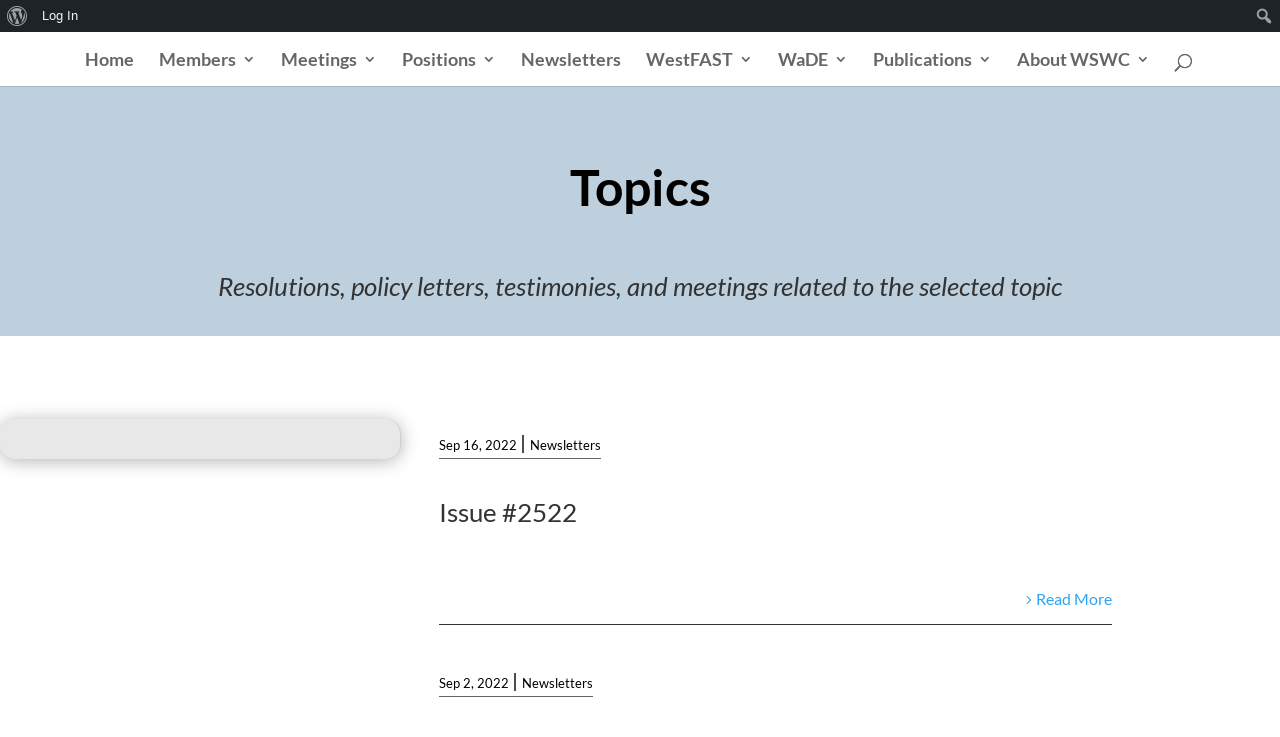

--- FILE ---
content_type: text/html; charset=UTF-8
request_url: https://westernstateswater.org/topics/western-governors/page/5/?el_dbe_page
body_size: 17702
content:
<!DOCTYPE html>
<html lang="en">
<head>
	<meta charset="UTF-8" />
<meta http-equiv="X-UA-Compatible" content="IE=edge">
	<link rel="pingback" href="https://westernstateswater.org/xmlrpc.php" />

	<script type="text/javascript">
		document.documentElement.className = 'js';
	</script>

	<title>Western Governors | Western States Water Council</title>
<link rel="preconnect" href="https://fonts.gstatic.com" crossorigin /><meta name='robots' content='max-image-preview:large' />
<script type="text/javascript">function rgmkInitGoogleMaps(){window.rgmkGoogleMapsCallback=true;try{jQuery(document).trigger("rgmkGoogleMapsLoad")}catch(err){}}</script><link href='https://fonts.gstatic.com' crossorigin rel='preconnect' />
<link rel="alternate" type="application/rss+xml" title="Western States Water Council &raquo; Feed" href="https://westernstateswater.org/feed/" />
<link rel="alternate" type="application/rss+xml" title="Western States Water Council &raquo; Comments Feed" href="https://westernstateswater.org/comments/feed/" />
<link rel="alternate" type="application/rss+xml" title="Western States Water Council &raquo; Western Governors Tag Feed" href="https://westernstateswater.org/topics/western-governors/feed/" />
<meta content="Divi v.4.27.5" name="generator"/><link rel='stylesheet' id='dashicons-css' href='https://westernstateswater.org/wp-includes/css/dashicons.min.css?ver=85fdcdb5c1417ba7f118c6546a030ea4' type='text/css' media='all' />
<link rel='stylesheet' id='admin-bar-css' href='https://westernstateswater.org/wp-includes/css/admin-bar.min.css?ver=85fdcdb5c1417ba7f118c6546a030ea4' type='text/css' media='all' />
<style id='admin-bar-inline-css' type='text/css'>

		@media screen { html { margin-top: 32px !important; } }
		@media screen and ( max-width: 782px ) { html { margin-top: 46px !important; } }
	
@media print { #wpadminbar { display:none; } }
/*# sourceURL=admin-bar-inline-css */
</style>
<link rel='stylesheet' id='mec-select2-style-css' href='https://westernstateswater.org/wp-content/plugins/modern-events-calendar/assets/packages/select2/select2.min.css?ver=7.28.0' type='text/css' media='all' />
<link rel='stylesheet' id='mec-font-icons-css' href='https://westernstateswater.org/wp-content/plugins/modern-events-calendar/assets/css/iconfonts.css?ver=7.28.0' type='text/css' media='all' />
<link rel='stylesheet' id='mec-frontend-style-css' href='https://westernstateswater.org/wp-content/plugins/modern-events-calendar/assets/css/frontend.min.css?ver=7.28.0' type='text/css' media='all' />
<link rel='stylesheet' id='mec-tooltip-style-css' href='https://westernstateswater.org/wp-content/plugins/modern-events-calendar/assets/packages/tooltip/tooltip.css?ver=7.28.0' type='text/css' media='all' />
<link rel='stylesheet' id='mec-tooltip-shadow-style-css' href='https://westernstateswater.org/wp-content/plugins/modern-events-calendar/assets/packages/tooltip/tooltipster-sideTip-shadow.min.css?ver=7.28.0' type='text/css' media='all' />
<link rel='stylesheet' id='featherlight-css' href='https://westernstateswater.org/wp-content/plugins/modern-events-calendar/assets/packages/featherlight/featherlight.css?ver=7.28.0' type='text/css' media='all' />
<link rel='stylesheet' id='mec-lity-style-css' href='https://westernstateswater.org/wp-content/plugins/modern-events-calendar/assets/packages/lity/lity.min.css?ver=7.28.0' type='text/css' media='all' />
<link rel='stylesheet' id='mec-general-calendar-style-css' href='https://westernstateswater.org/wp-content/plugins/modern-events-calendar/assets/css/mec-general-calendar.css?ver=7.28.0' type='text/css' media='all' />
<style id='wp-block-library-inline-css' type='text/css'>
:root{--wp-block-synced-color:#7a00df;--wp-block-synced-color--rgb:122,0,223;--wp-bound-block-color:var(--wp-block-synced-color);--wp-editor-canvas-background:#ddd;--wp-admin-theme-color:#007cba;--wp-admin-theme-color--rgb:0,124,186;--wp-admin-theme-color-darker-10:#006ba1;--wp-admin-theme-color-darker-10--rgb:0,107,160.5;--wp-admin-theme-color-darker-20:#005a87;--wp-admin-theme-color-darker-20--rgb:0,90,135;--wp-admin-border-width-focus:2px}@media (min-resolution:192dpi){:root{--wp-admin-border-width-focus:1.5px}}.wp-element-button{cursor:pointer}:root .has-very-light-gray-background-color{background-color:#eee}:root .has-very-dark-gray-background-color{background-color:#313131}:root .has-very-light-gray-color{color:#eee}:root .has-very-dark-gray-color{color:#313131}:root .has-vivid-green-cyan-to-vivid-cyan-blue-gradient-background{background:linear-gradient(135deg,#00d084,#0693e3)}:root .has-purple-crush-gradient-background{background:linear-gradient(135deg,#34e2e4,#4721fb 50%,#ab1dfe)}:root .has-hazy-dawn-gradient-background{background:linear-gradient(135deg,#faaca8,#dad0ec)}:root .has-subdued-olive-gradient-background{background:linear-gradient(135deg,#fafae1,#67a671)}:root .has-atomic-cream-gradient-background{background:linear-gradient(135deg,#fdd79a,#004a59)}:root .has-nightshade-gradient-background{background:linear-gradient(135deg,#330968,#31cdcf)}:root .has-midnight-gradient-background{background:linear-gradient(135deg,#020381,#2874fc)}:root{--wp--preset--font-size--normal:16px;--wp--preset--font-size--huge:42px}.has-regular-font-size{font-size:1em}.has-larger-font-size{font-size:2.625em}.has-normal-font-size{font-size:var(--wp--preset--font-size--normal)}.has-huge-font-size{font-size:var(--wp--preset--font-size--huge)}.has-text-align-center{text-align:center}.has-text-align-left{text-align:left}.has-text-align-right{text-align:right}.has-fit-text{white-space:nowrap!important}#end-resizable-editor-section{display:none}.aligncenter{clear:both}.items-justified-left{justify-content:flex-start}.items-justified-center{justify-content:center}.items-justified-right{justify-content:flex-end}.items-justified-space-between{justify-content:space-between}.screen-reader-text{border:0;clip-path:inset(50%);height:1px;margin:-1px;overflow:hidden;padding:0;position:absolute;width:1px;word-wrap:normal!important}.screen-reader-text:focus{background-color:#ddd;clip-path:none;color:#444;display:block;font-size:1em;height:auto;left:5px;line-height:normal;padding:15px 23px 14px;text-decoration:none;top:5px;width:auto;z-index:100000}html :where(.has-border-color){border-style:solid}html :where([style*=border-top-color]){border-top-style:solid}html :where([style*=border-right-color]){border-right-style:solid}html :where([style*=border-bottom-color]){border-bottom-style:solid}html :where([style*=border-left-color]){border-left-style:solid}html :where([style*=border-width]){border-style:solid}html :where([style*=border-top-width]){border-top-style:solid}html :where([style*=border-right-width]){border-right-style:solid}html :where([style*=border-bottom-width]){border-bottom-style:solid}html :where([style*=border-left-width]){border-left-style:solid}html :where(img[class*=wp-image-]){height:auto;max-width:100%}:where(figure){margin:0 0 1em}html :where(.is-position-sticky){--wp-admin--admin-bar--position-offset:var(--wp-admin--admin-bar--height,0px)}@media screen and (max-width:600px){html :where(.is-position-sticky){--wp-admin--admin-bar--position-offset:0px}}

/*# sourceURL=wp-block-library-inline-css */
</style><style id='global-styles-inline-css' type='text/css'>
:root{--wp--preset--aspect-ratio--square: 1;--wp--preset--aspect-ratio--4-3: 4/3;--wp--preset--aspect-ratio--3-4: 3/4;--wp--preset--aspect-ratio--3-2: 3/2;--wp--preset--aspect-ratio--2-3: 2/3;--wp--preset--aspect-ratio--16-9: 16/9;--wp--preset--aspect-ratio--9-16: 9/16;--wp--preset--color--black: #000000;--wp--preset--color--cyan-bluish-gray: #abb8c3;--wp--preset--color--white: #ffffff;--wp--preset--color--pale-pink: #f78da7;--wp--preset--color--vivid-red: #cf2e2e;--wp--preset--color--luminous-vivid-orange: #ff6900;--wp--preset--color--luminous-vivid-amber: #fcb900;--wp--preset--color--light-green-cyan: #7bdcb5;--wp--preset--color--vivid-green-cyan: #00d084;--wp--preset--color--pale-cyan-blue: #8ed1fc;--wp--preset--color--vivid-cyan-blue: #0693e3;--wp--preset--color--vivid-purple: #9b51e0;--wp--preset--gradient--vivid-cyan-blue-to-vivid-purple: linear-gradient(135deg,rgb(6,147,227) 0%,rgb(155,81,224) 100%);--wp--preset--gradient--light-green-cyan-to-vivid-green-cyan: linear-gradient(135deg,rgb(122,220,180) 0%,rgb(0,208,130) 100%);--wp--preset--gradient--luminous-vivid-amber-to-luminous-vivid-orange: linear-gradient(135deg,rgb(252,185,0) 0%,rgb(255,105,0) 100%);--wp--preset--gradient--luminous-vivid-orange-to-vivid-red: linear-gradient(135deg,rgb(255,105,0) 0%,rgb(207,46,46) 100%);--wp--preset--gradient--very-light-gray-to-cyan-bluish-gray: linear-gradient(135deg,rgb(238,238,238) 0%,rgb(169,184,195) 100%);--wp--preset--gradient--cool-to-warm-spectrum: linear-gradient(135deg,rgb(74,234,220) 0%,rgb(151,120,209) 20%,rgb(207,42,186) 40%,rgb(238,44,130) 60%,rgb(251,105,98) 80%,rgb(254,248,76) 100%);--wp--preset--gradient--blush-light-purple: linear-gradient(135deg,rgb(255,206,236) 0%,rgb(152,150,240) 100%);--wp--preset--gradient--blush-bordeaux: linear-gradient(135deg,rgb(254,205,165) 0%,rgb(254,45,45) 50%,rgb(107,0,62) 100%);--wp--preset--gradient--luminous-dusk: linear-gradient(135deg,rgb(255,203,112) 0%,rgb(199,81,192) 50%,rgb(65,88,208) 100%);--wp--preset--gradient--pale-ocean: linear-gradient(135deg,rgb(255,245,203) 0%,rgb(182,227,212) 50%,rgb(51,167,181) 100%);--wp--preset--gradient--electric-grass: linear-gradient(135deg,rgb(202,248,128) 0%,rgb(113,206,126) 100%);--wp--preset--gradient--midnight: linear-gradient(135deg,rgb(2,3,129) 0%,rgb(40,116,252) 100%);--wp--preset--font-size--small: 13px;--wp--preset--font-size--medium: 20px;--wp--preset--font-size--large: 36px;--wp--preset--font-size--x-large: 42px;--wp--preset--spacing--20: 0.44rem;--wp--preset--spacing--30: 0.67rem;--wp--preset--spacing--40: 1rem;--wp--preset--spacing--50: 1.5rem;--wp--preset--spacing--60: 2.25rem;--wp--preset--spacing--70: 3.38rem;--wp--preset--spacing--80: 5.06rem;--wp--preset--shadow--natural: 6px 6px 9px rgba(0, 0, 0, 0.2);--wp--preset--shadow--deep: 12px 12px 50px rgba(0, 0, 0, 0.4);--wp--preset--shadow--sharp: 6px 6px 0px rgba(0, 0, 0, 0.2);--wp--preset--shadow--outlined: 6px 6px 0px -3px rgb(255, 255, 255), 6px 6px rgb(0, 0, 0);--wp--preset--shadow--crisp: 6px 6px 0px rgb(0, 0, 0);}:root { --wp--style--global--content-size: 823px;--wp--style--global--wide-size: 1080px; }:where(body) { margin: 0; }.wp-site-blocks > .alignleft { float: left; margin-right: 2em; }.wp-site-blocks > .alignright { float: right; margin-left: 2em; }.wp-site-blocks > .aligncenter { justify-content: center; margin-left: auto; margin-right: auto; }:where(.is-layout-flex){gap: 0.5em;}:where(.is-layout-grid){gap: 0.5em;}.is-layout-flow > .alignleft{float: left;margin-inline-start: 0;margin-inline-end: 2em;}.is-layout-flow > .alignright{float: right;margin-inline-start: 2em;margin-inline-end: 0;}.is-layout-flow > .aligncenter{margin-left: auto !important;margin-right: auto !important;}.is-layout-constrained > .alignleft{float: left;margin-inline-start: 0;margin-inline-end: 2em;}.is-layout-constrained > .alignright{float: right;margin-inline-start: 2em;margin-inline-end: 0;}.is-layout-constrained > .aligncenter{margin-left: auto !important;margin-right: auto !important;}.is-layout-constrained > :where(:not(.alignleft):not(.alignright):not(.alignfull)){max-width: var(--wp--style--global--content-size);margin-left: auto !important;margin-right: auto !important;}.is-layout-constrained > .alignwide{max-width: var(--wp--style--global--wide-size);}body .is-layout-flex{display: flex;}.is-layout-flex{flex-wrap: wrap;align-items: center;}.is-layout-flex > :is(*, div){margin: 0;}body .is-layout-grid{display: grid;}.is-layout-grid > :is(*, div){margin: 0;}body{padding-top: 0px;padding-right: 0px;padding-bottom: 0px;padding-left: 0px;}:root :where(.wp-element-button, .wp-block-button__link){background-color: #32373c;border-width: 0;color: #fff;font-family: inherit;font-size: inherit;font-style: inherit;font-weight: inherit;letter-spacing: inherit;line-height: inherit;padding-top: calc(0.667em + 2px);padding-right: calc(1.333em + 2px);padding-bottom: calc(0.667em + 2px);padding-left: calc(1.333em + 2px);text-decoration: none;text-transform: inherit;}.has-black-color{color: var(--wp--preset--color--black) !important;}.has-cyan-bluish-gray-color{color: var(--wp--preset--color--cyan-bluish-gray) !important;}.has-white-color{color: var(--wp--preset--color--white) !important;}.has-pale-pink-color{color: var(--wp--preset--color--pale-pink) !important;}.has-vivid-red-color{color: var(--wp--preset--color--vivid-red) !important;}.has-luminous-vivid-orange-color{color: var(--wp--preset--color--luminous-vivid-orange) !important;}.has-luminous-vivid-amber-color{color: var(--wp--preset--color--luminous-vivid-amber) !important;}.has-light-green-cyan-color{color: var(--wp--preset--color--light-green-cyan) !important;}.has-vivid-green-cyan-color{color: var(--wp--preset--color--vivid-green-cyan) !important;}.has-pale-cyan-blue-color{color: var(--wp--preset--color--pale-cyan-blue) !important;}.has-vivid-cyan-blue-color{color: var(--wp--preset--color--vivid-cyan-blue) !important;}.has-vivid-purple-color{color: var(--wp--preset--color--vivid-purple) !important;}.has-black-background-color{background-color: var(--wp--preset--color--black) !important;}.has-cyan-bluish-gray-background-color{background-color: var(--wp--preset--color--cyan-bluish-gray) !important;}.has-white-background-color{background-color: var(--wp--preset--color--white) !important;}.has-pale-pink-background-color{background-color: var(--wp--preset--color--pale-pink) !important;}.has-vivid-red-background-color{background-color: var(--wp--preset--color--vivid-red) !important;}.has-luminous-vivid-orange-background-color{background-color: var(--wp--preset--color--luminous-vivid-orange) !important;}.has-luminous-vivid-amber-background-color{background-color: var(--wp--preset--color--luminous-vivid-amber) !important;}.has-light-green-cyan-background-color{background-color: var(--wp--preset--color--light-green-cyan) !important;}.has-vivid-green-cyan-background-color{background-color: var(--wp--preset--color--vivid-green-cyan) !important;}.has-pale-cyan-blue-background-color{background-color: var(--wp--preset--color--pale-cyan-blue) !important;}.has-vivid-cyan-blue-background-color{background-color: var(--wp--preset--color--vivid-cyan-blue) !important;}.has-vivid-purple-background-color{background-color: var(--wp--preset--color--vivid-purple) !important;}.has-black-border-color{border-color: var(--wp--preset--color--black) !important;}.has-cyan-bluish-gray-border-color{border-color: var(--wp--preset--color--cyan-bluish-gray) !important;}.has-white-border-color{border-color: var(--wp--preset--color--white) !important;}.has-pale-pink-border-color{border-color: var(--wp--preset--color--pale-pink) !important;}.has-vivid-red-border-color{border-color: var(--wp--preset--color--vivid-red) !important;}.has-luminous-vivid-orange-border-color{border-color: var(--wp--preset--color--luminous-vivid-orange) !important;}.has-luminous-vivid-amber-border-color{border-color: var(--wp--preset--color--luminous-vivid-amber) !important;}.has-light-green-cyan-border-color{border-color: var(--wp--preset--color--light-green-cyan) !important;}.has-vivid-green-cyan-border-color{border-color: var(--wp--preset--color--vivid-green-cyan) !important;}.has-pale-cyan-blue-border-color{border-color: var(--wp--preset--color--pale-cyan-blue) !important;}.has-vivid-cyan-blue-border-color{border-color: var(--wp--preset--color--vivid-cyan-blue) !important;}.has-vivid-purple-border-color{border-color: var(--wp--preset--color--vivid-purple) !important;}.has-vivid-cyan-blue-to-vivid-purple-gradient-background{background: var(--wp--preset--gradient--vivid-cyan-blue-to-vivid-purple) !important;}.has-light-green-cyan-to-vivid-green-cyan-gradient-background{background: var(--wp--preset--gradient--light-green-cyan-to-vivid-green-cyan) !important;}.has-luminous-vivid-amber-to-luminous-vivid-orange-gradient-background{background: var(--wp--preset--gradient--luminous-vivid-amber-to-luminous-vivid-orange) !important;}.has-luminous-vivid-orange-to-vivid-red-gradient-background{background: var(--wp--preset--gradient--luminous-vivid-orange-to-vivid-red) !important;}.has-very-light-gray-to-cyan-bluish-gray-gradient-background{background: var(--wp--preset--gradient--very-light-gray-to-cyan-bluish-gray) !important;}.has-cool-to-warm-spectrum-gradient-background{background: var(--wp--preset--gradient--cool-to-warm-spectrum) !important;}.has-blush-light-purple-gradient-background{background: var(--wp--preset--gradient--blush-light-purple) !important;}.has-blush-bordeaux-gradient-background{background: var(--wp--preset--gradient--blush-bordeaux) !important;}.has-luminous-dusk-gradient-background{background: var(--wp--preset--gradient--luminous-dusk) !important;}.has-pale-ocean-gradient-background{background: var(--wp--preset--gradient--pale-ocean) !important;}.has-electric-grass-gradient-background{background: var(--wp--preset--gradient--electric-grass) !important;}.has-midnight-gradient-background{background: var(--wp--preset--gradient--midnight) !important;}.has-small-font-size{font-size: var(--wp--preset--font-size--small) !important;}.has-medium-font-size{font-size: var(--wp--preset--font-size--medium) !important;}.has-large-font-size{font-size: var(--wp--preset--font-size--large) !important;}.has-x-large-font-size{font-size: var(--wp--preset--font-size--x-large) !important;}
/*# sourceURL=global-styles-inline-css */
</style>

<link rel='stylesheet' id='bbp-default-css' href='https://westernstateswater.org/wp-content/plugins/bbpress/templates/default/css/bbpress.min.css?ver=2.6.14' type='text/css' media='all' />
<link rel='stylesheet' id='gdmed-members-directory-css' href='https://westernstateswater.org/wp-content/plugins/gd-members-directory-for-bbpress/templates/default/css/members.min.css?ver=2.6.14' type='text/css' media='all' />
<link rel='stylesheet' id='bp-admin-bar-css' href='https://westernstateswater.org/wp-content/plugins/buddypress/bp-core/css/admin-bar.min.css?ver=14.4.0' type='text/css' media='all' />
<link rel='stylesheet' id='vfb-pro-css' href='https://westernstateswater.org/wp-content/plugins/vfb-pro/public/assets/css/vfb-style.min.css?ver=2019.05.10' type='text/css' media='all' />
<style id='vfb-pro-inline-css' type='text/css'>
#vfbp-form-16 {font-family: 'Helvetica Neue', Helvetica, Arial, sans-serif;font-size: 14px;}#vfbp-form-16.vfbp-form label {font-weight: bold;margin-bottom: 5px;color: #444;}#vfbp-form-16.vfbp-form .vfb-radio label,#vfbp-form-16.vfbp-form .vfb-checkbox label,#vfbp-form-16.vfbp-form label.vfb-address-label {font-weight: normal;}#vfbp-form-16.vfbp-form .vfb-radio label {margin:0;}#vfbp-form-16.vfbp-form .vfb-form-control {color: #555;background-color: #fff;border: 1px solid #ccc;border-radius: 4px;}#vfbp-form-16.vfbp-form .vfb-form-control:focus {border-color: #66afe9;}#vfbp-form-16.vfbp-form .vfb-form-control::-moz-placeholder {color: #777;}#vfbp-form-16.vfbp-form .vfb-form-control::-webkit-input-placeholder {color: #777;}#vfbp-form-16.vfbp-form .vfb-form-control:-ms-input-placeholder {color: #777;}#vfbp-form-16.vfbp-form .vfb-help-block {color: #777;margin: 5px 0px;padding: 0px 0px;}#vfbp-form-16.vfbp-form .vfb-has-error .vfb-help-block,#vfbp-form-16.vfbp-form .vfb-has-error .vfb-control-label,#vfbp-form-16.vfbp-form .vfb-help-block .parsley-required {color: #a94442;}#vfbp-form-16.vfbp-form .vfb-has-error .vfb-form-control {border-color: #a94442;}#vfbp-form-16.vfbp-form .vfb-has-success .vfb-help-block,#vfbp-form-16.vfbp-form .vfb-has-success .vfb-control-label {color: #3c763d;}#vfbp-form-16.vfbp-form .vfb-has-success .vfb-form-control {border-color: #3c763d;}#vfbp-form-16.vfbp-form .btn-primary {color: #fff;background-color: #337ab7;font-size: 24px;font-weight: 500;border: 2px solid #2e6da4;border-radius: 12px;}#vfbp-form-16.vfbp-form .btn-primary:hover {color: #fff;background-color: #286090;border-color: #204d74;}#vfbp-form-16.vfbp-form .vfb-well {background-color: #f5f5f5;border: 1px solid #e3e3e3;border-radius: 4px;margin: 20px 0px;padding: 19px 19px;}
/*# sourceURL=vfb-pro-inline-css */
</style>
<link rel='stylesheet' id='vfbp-display-entries-css' href='https://westernstateswater.org/wp-content/plugins/vfbp-display-entries/public/assets/css/vfb-display-entries.min.css?ver=2018.05.24' type='text/css' media='all' />
<link rel='stylesheet' id='taxopress-frontend-css-css' href='https://westernstateswater.org/wp-content/plugins/simple-tags/assets/frontend/css/frontend.css?ver=3.43.0' type='text/css' media='all' />
<link rel='stylesheet' id='divi-blog-extras-styles-css' href='https://westernstateswater.org/wp-content/plugins/divi-blog-extras/styles/style.min.css?ver=2.7.0' type='text/css' media='all' />
<link rel='stylesheet' id='mec-divi-single-builder-styles-css' href='https://westernstateswater.org/wp-content/plugins/mec-divi-single-builder/core/divi/styles/style.min.css?ver=1.0.0' type='text/css' media='all' />
<link rel='stylesheet' id='divi-styles-css' href='https://westernstateswater.org/wp-content/plugins/modern-events-calendar/app/addons/divi/styles/style.min.css?ver=1.0.0' type='text/css' media='all' />
<link rel='stylesheet' id='divi-style-css' href='https://westernstateswater.org/wp-content/themes/Divi/style-static.min.css?ver=4.27.5' type='text/css' media='all' />
<script type="text/javascript" src="https://westernstateswater.org/wp-includes/js/jquery/jquery.min.js?ver=3.7.1" id="jquery-core-js"></script>
<script type="text/javascript" src="https://westernstateswater.org/wp-includes/js/jquery/jquery-migrate.min.js?ver=3.4.1" id="jquery-migrate-js"></script>
<script type="text/javascript" src="https://westernstateswater.org/wp-content/plugins/simple-tags/assets/frontend/js/frontend.js?ver=3.43.0" id="taxopress-frontend-js-js"></script>
<link rel="https://api.w.org/" href="https://westernstateswater.org/wp-json/" /><link rel="alternate" title="JSON" type="application/json" href="https://westernstateswater.org/wp-json/wp/v2/tags/34" /><link rel="EditURI" type="application/rsd+xml" title="RSD" href="https://westernstateswater.org/xmlrpc.php?rsd" />


	<script type="text/javascript">var ajaxurl = 'https://westernstateswater.org/wp-admin/admin-ajax.php';</script>

		<script type="text/javascript">
				(function(c,l,a,r,i,t,y){
					c[a]=c[a]||function(){(c[a].q=c[a].q||[]).push(arguments)};t=l.createElement(r);t.async=1;
					t.src="https://www.clarity.ms/tag/"+i+"?ref=wordpress";y=l.getElementsByTagName(r)[0];y.parentNode.insertBefore(t,y);
				})(window, document, "clarity", "script", "i93wiyrt93");
		</script>
		<script type="text/javascript">
(function(url){
	if(/(?:Chrome\/26\.0\.1410\.63 Safari\/537\.31|WordfenceTestMonBot)/.test(navigator.userAgent)){ return; }
	var addEvent = function(evt, handler) {
		if (window.addEventListener) {
			document.addEventListener(evt, handler, false);
		} else if (window.attachEvent) {
			document.attachEvent('on' + evt, handler);
		}
	};
	var removeEvent = function(evt, handler) {
		if (window.removeEventListener) {
			document.removeEventListener(evt, handler, false);
		} else if (window.detachEvent) {
			document.detachEvent('on' + evt, handler);
		}
	};
	var evts = 'contextmenu dblclick drag dragend dragenter dragleave dragover dragstart drop keydown keypress keyup mousedown mousemove mouseout mouseover mouseup mousewheel scroll'.split(' ');
	var logHuman = function() {
		if (window.wfLogHumanRan) { return; }
		window.wfLogHumanRan = true;
		var wfscr = document.createElement('script');
		wfscr.type = 'text/javascript';
		wfscr.async = true;
		wfscr.src = url + '&r=' + Math.random();
		(document.getElementsByTagName('head')[0]||document.getElementsByTagName('body')[0]).appendChild(wfscr);
		for (var i = 0; i < evts.length; i++) {
			removeEvent(evts[i], logHuman);
		}
	};
	for (var i = 0; i < evts.length; i++) {
		addEvent(evts[i], logHuman);
	}
})('//westernstateswater.org/?wordfence_lh=1&hid=47719A0AFA82D6977096894D9014F1D5');
</script><meta name="viewport" content="width=device-width, initial-scale=1.0, maximum-scale=1.0, user-scalable=0" /><link rel="icon" href="https://westernstateswater.org/wp-content/uploads/2020/04/cropped-WSWC_LOGO_NoCopyright_NoText_Medium-32x32.png" sizes="32x32" />
<link rel="icon" href="https://westernstateswater.org/wp-content/uploads/2020/04/cropped-WSWC_LOGO_NoCopyright_NoText_Medium-192x192.png" sizes="192x192" />
<link rel="apple-touch-icon" href="https://westernstateswater.org/wp-content/uploads/2020/04/cropped-WSWC_LOGO_NoCopyright_NoText_Medium-180x180.png" />
<meta name="msapplication-TileImage" content="https://westernstateswater.org/wp-content/uploads/2020/04/cropped-WSWC_LOGO_NoCopyright_NoText_Medium-270x270.png" />
<style id="et-divi-customizer-global-cached-inline-styles">body,.et_pb_column_1_2 .et_quote_content blockquote cite,.et_pb_column_1_2 .et_link_content a.et_link_main_url,.et_pb_column_1_3 .et_quote_content blockquote cite,.et_pb_column_3_8 .et_quote_content blockquote cite,.et_pb_column_1_4 .et_quote_content blockquote cite,.et_pb_blog_grid .et_quote_content blockquote cite,.et_pb_column_1_3 .et_link_content a.et_link_main_url,.et_pb_column_3_8 .et_link_content a.et_link_main_url,.et_pb_column_1_4 .et_link_content a.et_link_main_url,.et_pb_blog_grid .et_link_content a.et_link_main_url,body .et_pb_bg_layout_light .et_pb_post p,body .et_pb_bg_layout_dark .et_pb_post p{font-size:16px}.et_pb_slide_content,.et_pb_best_value{font-size:18px}#main-header .nav li ul a{color:rgba(0,0,0,0.7)}#top-header,#top-header a,#et-secondary-nav li li a,#top-header .et-social-icon a:before{font-size:16px}#top-menu li a{font-size:18px}body.et_vertical_nav .container.et_search_form_container .et-search-form input{font-size:18px!important}.footer-widget,.footer-widget li,.footer-widget li a,#footer-info{font-size:14px}.footer-widget .et_pb_widget div,.footer-widget .et_pb_widget ul,.footer-widget .et_pb_widget ol,.footer-widget .et_pb_widget label{line-height:1.7em}#et-footer-nav .bottom-nav li.current-menu-item a{color:#2ea3f2}body .et_pb_bg_layout_light.et_pb_button:hover,body .et_pb_bg_layout_light .et_pb_button:hover,body .et_pb_button:hover{border-radius:0px}body.home-posts #left-area .et_pb_post .post-meta,body.archive #left-area .et_pb_post .post-meta,body.search #left-area .et_pb_post .post-meta,body.single #left-area .et_pb_post .post-meta{line-height:2.1em}body.home-posts #left-area .et_pb_post .post-meta,body.archive #left-area .et_pb_post .post-meta,body.search #left-area .et_pb_post .post-meta,body.single #left-area .et_pb_post .post-meta{letter-spacing:1px}@media only screen and (min-width:981px){.et_pb_section{padding:3% 0}.et_pb_fullwidth_section{padding:0}.et_header_style_left #et-top-navigation,.et_header_style_split #et-top-navigation{padding:20px 0 0 0}.et_header_style_left #et-top-navigation nav>ul>li>a,.et_header_style_split #et-top-navigation nav>ul>li>a{padding-bottom:20px}.et_header_style_split .centered-inline-logo-wrap{width:40px;margin:-40px 0}.et_header_style_split .centered-inline-logo-wrap #logo{max-height:40px}.et_pb_svg_logo.et_header_style_split .centered-inline-logo-wrap #logo{height:40px}.et_header_style_centered #top-menu>li>a{padding-bottom:7px}.et_header_style_slide #et-top-navigation,.et_header_style_fullscreen #et-top-navigation{padding:11px 0 11px 0!important}.et_header_style_centered #main-header .logo_container{height:40px}.et_header_style_centered.et_hide_primary_logo #main-header:not(.et-fixed-header) .logo_container,.et_header_style_centered.et_hide_fixed_logo #main-header.et-fixed-header .logo_container{height:7.2px}.et-fixed-header#main-header,.et-fixed-header#main-header .nav li ul,.et-fixed-header .et-search-form{background-color:#2c7ec1}.et-fixed-header #top-menu li a{font-size:16px}.et-fixed-header #top-menu a,.et-fixed-header #et_search_icon:before,.et-fixed-header #et_top_search .et-search-form input,.et-fixed-header .et_search_form_container input,.et-fixed-header .et_close_search_field:after,.et-fixed-header #et-top-navigation .et-cart-info{color:#ffffff!important}.et-fixed-header .et_search_form_container input::-moz-placeholder{color:#ffffff!important}.et-fixed-header .et_search_form_container input::-webkit-input-placeholder{color:#ffffff!important}.et-fixed-header .et_search_form_container input:-ms-input-placeholder{color:#ffffff!important}body.home-posts #left-area .et_pb_post .post-meta,body.archive #left-area .et_pb_post .post-meta,body.search #left-area .et_pb_post .post-meta,body.single #left-area .et_pb_post .post-meta{font-size:16px}}@media only screen and (min-width:1350px){.et_pb_row{padding:27px 0}.et_pb_section{padding:40px 0}.single.et_pb_pagebuilder_layout.et_full_width_page .et_post_meta_wrapper{padding-top:81px}.et_pb_fullwidth_section{padding:0}}	h1,h2,h3,h4,h5,h6{font-family:'Lato',Helvetica,Arial,Lucida,sans-serif}body,input,textarea,select{font-family:'Lato',Helvetica,Arial,Lucida,sans-serif}#main-header,#et-top-navigation{font-family:'Lato',Helvetica,Arial,Lucida,sans-serif}.et-waypoint:not(.et_pb_counters){opacity:1}.blog-entry.thumbnail-entry.blog-entry-comments{display:none}.list_spacing ul>li,.list_spacing ol>li{margin-top:20px}</style><style>:root,::before,::after{--mec-color-skin: #474747;--mec-color-skin-rgba-1: rgba(71,71,71,.25);--mec-color-skin-rgba-2: rgba(71,71,71,.5);--mec-color-skin-rgba-3: rgba(71,71,71,.75);--mec-color-skin-rgba-4: rgba(71,71,71,.11);--mec-primary-border-radius: ;--mec-secondary-border-radius: ;--mec-container-normal-width: 1196px;--mec-container-large-width: 1690px;--mec-title-color: #000000;--mec-title-color-hover: #1e73be;--mec-content-color: #1e73be;--mec-fes-main-color: #40d9f1;--mec-fes-main-color-rgba-1: rgba(64, 217, 241, 0.12);--mec-fes-main-color-rgba-2: rgba(64, 217, 241, 0.23);--mec-fes-main-color-rgba-3: rgba(64, 217, 241, 0.03);--mec-fes-main-color-rgba-4: rgba(64, 217, 241, 0.3);--mec-fes-main-color-rgba-5: rgb(64 217 241 / 7%);--mec-fes-main-color-rgba-6: rgba(64, 217, 241, 0.2);</style><link rel='stylesheet' id='mediaelement-css' href='https://westernstateswater.org/wp-includes/js/mediaelement/mediaelementplayer-legacy.min.css?ver=4.2.17' type='text/css' media='all' />
<link rel='stylesheet' id='wp-mediaelement-css' href='https://westernstateswater.org/wp-includes/js/mediaelement/wp-mediaelement.min.css?ver=85fdcdb5c1417ba7f118c6546a030ea4' type='text/css' media='all' />
</head>
<body class="bp-nouveau archive paged tag tag-western-governors tag-34 admin-bar no-customize-support wp-theme-Divi et-tb-has-template et-tb-has-body mec-theme-Divi et_bloom et_pb_button_helper_class et_fullwidth_nav et_fixed_nav et_show_nav et_hide_primary_logo et_hide_fixed_logo et_primary_nav_dropdown_animation_fade et_secondary_nav_dropdown_animation_fade et_header_style_split et_pb_footer_columns4 et_cover_background et_pb_gutter osx et_pb_gutters2 et_divi_theme et-db el-divi-blog-extras-archive-has-sidebar el-divi-blog-extras-archive-template">
		<div id="wpadminbar" class="nojq nojs">
						<div class="quicklinks" id="wp-toolbar" role="navigation" aria-label="Toolbar">
				<ul role='menu' id='wp-admin-bar-root-default' class="ab-top-menu"><li role='group' id='wp-admin-bar-wp-logo' class="menupop"><div class="ab-item ab-empty-item" tabindex="0" role="menuitem" aria-expanded="false"><span class="ab-icon" aria-hidden="true"></span><span class="screen-reader-text">About WordPress</span></div><div class="ab-sub-wrapper"><ul role='menu' id='wp-admin-bar-wp-logo-external' class="ab-sub-secondary ab-submenu"><li role='group' id='wp-admin-bar-wporg'><a class='ab-item' role="menuitem" href='https://wordpress.org/'>WordPress.org</a></li><li role='group' id='wp-admin-bar-documentation'><a class='ab-item' role="menuitem" href='https://wordpress.org/documentation/'>Documentation</a></li><li role='group' id='wp-admin-bar-learn'><a class='ab-item' role="menuitem" href='https://learn.wordpress.org/'>Learn WordPress</a></li><li role='group' id='wp-admin-bar-support-forums'><a class='ab-item' role="menuitem" href='https://wordpress.org/support/forums/'>Support</a></li><li role='group' id='wp-admin-bar-feedback'><a class='ab-item' role="menuitem" href='https://wordpress.org/support/forum/requests-and-feedback'>Feedback</a></li></ul></div></li><li role='group' id='wp-admin-bar-bp-login'><a class='ab-item' role="menuitem" href='https://westernstateswater.org/wp-login.php?redirect_to=https%3A%2F%2Fwesternstateswater.org%2Ftopics%2Fwestern-governors%2Fpage%2F5%2F%3Fel_dbe_page'>Log In</a></li></ul><ul role='menu' id='wp-admin-bar-top-secondary' class="ab-top-secondary ab-top-menu"><li role='group' id='wp-admin-bar-search' class="admin-bar-search"><div class="ab-item ab-empty-item" tabindex="-1" role="menuitem"><form action="https://westernstateswater.org/" method="get" id="adminbarsearch"><input class="adminbar-input" name="s" id="adminbar-search" type="text" value="" maxlength="150" /><label for="adminbar-search" class="screen-reader-text">Search</label><input type="submit" class="adminbar-button" value="Search" /></form></div></li></ul>			</div>
		</div>

		
<script type="text/javascript" id="bbp-swap-no-js-body-class">
	document.body.className = document.body.className.replace( 'bbp-no-js', 'bbp-js' );
</script>

	<div id="page-container">

	
	
			<header id="main-header" data-height-onload="40">
			<div class="container clearfix et_menu_container">
							<div class="logo_container">
					<span class="logo_helper"></span>
					<a href="https://westernstateswater.org/">
						<img src="https://westernstateswater.org/wp-content/uploads/2020/04/WSWC_LOGO_NoCopyright_NoText_Small-e1596231493483.png" width="500" height="598" alt="Western States Water Council" id="logo" data-height-percentage="54" />
					</a>
				</div>
							<div id="et-top-navigation" data-height="40" data-fixed-height="40">
											<nav id="top-menu-nav">
						<ul id="top-menu" class="nav"><li id="menu-item-5" class="menu-item menu-item-type-custom menu-item-object-custom menu-item-home menu-item-5"><a href="https://westernstateswater.org/">Home</a></li>
<li id="menu-item-16754" class="menu-item menu-item-type-post_type menu-item-object-page menu-item-has-children menu-item-16754"><a href="https://westernstateswater.org/members/">Members</a>
<ul class="sub-menu">
	<li id="menu-item-20839" class="menu-item menu-item-type-custom menu-item-object-custom menu-item-20839"><a href="https://westernstateswater.org/members/">Council Members</a></li>
	<li id="menu-item-16751" class="menu-item menu-item-type-post_type menu-item-object-page menu-item-16751"><a href="https://westernstateswater.org/state-agencies/">State Agencies</a></li>
	<li id="menu-item-28652" class="menu-item menu-item-type-post_type menu-item-object-page menu-item-28652"><a href="https://westernstateswater.org/wswc-forums-home-page/">Forums</a></li>
</ul>
</li>
<li id="menu-item-18502" class="menu-item menu-item-type-custom menu-item-object-custom menu-item-has-children menu-item-18502"><a href="https://westernstateswater.org/upcoming-meetings/">Meetings</a>
<ul class="sub-menu">
	<li id="menu-item-18668" class="menu-item menu-item-type-post_type menu-item-object-page menu-item-18668"><a href="https://westernstateswater.org/upcoming-meetings/">Upcoming Meetings</a></li>
	<li id="menu-item-18503" class="menu-item menu-item-type-custom menu-item-object-custom menu-item-18503"><a href="https://westernstateswater.org/past-meetings/">Past Meetings</a></li>
</ul>
</li>
<li id="menu-item-14511" class="menu-item menu-item-type-taxonomy menu-item-object-category menu-item-has-children menu-item-14511"><a href="https://westernstateswater.org/./resolutions/">Positions</a>
<ul class="sub-menu">
	<li id="menu-item-16748" class="menu-item menu-item-type-taxonomy menu-item-object-category menu-item-16748"><a href="https://westernstateswater.org/./resolutions/">Resolutions</a></li>
	<li id="menu-item-14505" class="menu-item menu-item-type-taxonomy menu-item-object-category menu-item-14505"><a href="https://westernstateswater.org/./policy-letters/">Policy Letters</a></li>
	<li id="menu-item-16468" class="menu-item menu-item-type-taxonomy menu-item-object-category menu-item-16468"><a href="https://westernstateswater.org/./testimony/">Testimony</a></li>
</ul>
</li>
<li id="menu-item-14506" class="menu-item menu-item-type-taxonomy menu-item-object-category menu-item-14506"><a href="https://westernstateswater.org/./newsletters/">Newsletters</a></li>
<li id="menu-item-17007" class="menu-item menu-item-type-post_type menu-item-object-page menu-item-has-children menu-item-17007"><a href="https://westernstateswater.org/westfast/">WestFAST</a>
<ul class="sub-menu">
	<li id="menu-item-18637" class="menu-item menu-item-type-post_type menu-item-object-page menu-item-18637"><a href="https://westernstateswater.org/westfast-members/">Members</a></li>
	<li id="menu-item-18639" class="menu-item menu-item-type-post_type menu-item-object-page menu-item-18639"><a href="https://westernstateswater.org/past-westfast-webinars/">Past Webinars</a></li>
	<li id="menu-item-18933" class="menu-item menu-item-type-post_type menu-item-object-page menu-item-18933"><a href="https://westernstateswater.org/upcoming-westfast-webinars/">Upcoming Webinars</a></li>
	<li id="menu-item-18640" class="menu-item menu-item-type-taxonomy menu-item-object-category menu-item-18640"><a href="https://westernstateswater.org/./westfast-newsletters/">Newsletters</a></li>
	<li id="menu-item-18641" class="menu-item menu-item-type-taxonomy menu-item-object-category menu-item-18641"><a href="https://westernstateswater.org/./westfast-activities/">Activities</a></li>
	<li id="menu-item-18642" class="menu-item menu-item-type-taxonomy menu-item-object-category menu-item-18642"><a href="https://westernstateswater.org/./westfast-reports/">Reports</a></li>
</ul>
</li>
<li id="menu-item-18610" class="menu-item menu-item-type-post_type menu-item-object-page menu-item-has-children menu-item-18610"><a href="https://westernstateswater.org/wade/">WaDE</a>
<ul class="sub-menu">
	<li id="menu-item-27367" class="menu-item menu-item-type-custom menu-item-object-custom menu-item-27367"><a href="https://westdaat.westernstateswater.org/">WestDAAT</a></li>
	<li id="menu-item-28054" class="menu-item menu-item-type-custom menu-item-object-custom menu-item-28054"><a href="https://westernstateswater.org/wade/westdaat-faq/">WestDAAT FAQ</a></li>
	<li id="menu-item-18931" class="menu-item menu-item-type-taxonomy menu-item-object-category menu-item-18931"><a href="https://westernstateswater.org/./wade-updates/">WaDE-Updates</a></li>
	<li id="menu-item-18929" class="menu-item menu-item-type-taxonomy menu-item-object-category menu-item-18929"><a href="https://westernstateswater.org/./wade-reports-and-papers/">WaDE Reports and Papers</a></li>
	<li id="menu-item-21821" class="menu-item menu-item-type-post_type menu-item-object-page menu-item-21821"><a href="https://westernstateswater.org/wids/">Water Information and Data Subcommittee (WIDS)</a></li>
	<li id="menu-item-21820" class="menu-item menu-item-type-post_type menu-item-object-page menu-item-21820"><a href="https://westernstateswater.org/wids/wids-members/">WIDS Members</a></li>
	<li id="menu-item-21209" class="menu-item menu-item-type-post_type menu-item-object-page menu-item-21209"><a href="https://westernstateswater.org/wims/">WIMS Meetings and Workshops</a></li>
</ul>
</li>
<li id="menu-item-14507" class="menu-item menu-item-type-taxonomy menu-item-object-category menu-item-has-children menu-item-14507"><a href="https://westernstateswater.org/./publications/">Publications</a>
<ul class="sub-menu">
	<li id="menu-item-19171" class="menu-item menu-item-type-taxonomy menu-item-object-category menu-item-19171"><a href="https://westernstateswater.org/./publications/annual-reports/">Annual Reports</a></li>
	<li id="menu-item-19172" class="menu-item menu-item-type-taxonomy menu-item-object-category menu-item-19172"><a href="https://westernstateswater.org/./publications/other-reports/">Other Reports</a></li>
	<li id="menu-item-19173" class="menu-item menu-item-type-taxonomy menu-item-object-category menu-item-19173"><a href="https://westernstateswater.org/./publications/peer-reviewed-articles/">Peer Reviewed Articles</a></li>
	<li id="menu-item-19174" class="menu-item menu-item-type-taxonomy menu-item-object-category menu-item-19174"><a href="https://westernstateswater.org/./publications/seminars-workshops/">Seminars and Workshops</a></li>
	<li id="menu-item-24593" class="menu-item menu-item-type-post_type menu-item-object-page menu-item-24593"><a href="https://westernstateswater.org/topical-resources/">Topical Resources</a></li>
</ul>
</li>
<li id="menu-item-15216" class="menu-item menu-item-type-post_type menu-item-object-page menu-item-has-children menu-item-15216"><a href="https://westernstateswater.org/about/">About WSWC</a>
<ul class="sub-menu">
	<li id="menu-item-15219" class="menu-item menu-item-type-post_type menu-item-object-page menu-item-15219"><a href="https://westernstateswater.org/staff/">Staff</a></li>
	<li id="menu-item-15221" class="menu-item menu-item-type-post_type menu-item-object-page menu-item-15221"><a href="https://westernstateswater.org/rules-of-organization/">Rules of Organization</a></li>
	<li id="menu-item-15222" class="menu-item menu-item-type-post_type menu-item-object-page menu-item-15222"><a href="https://westernstateswater.org/mission/">Mission</a></li>
	<li id="menu-item-15223" class="menu-item menu-item-type-post_type menu-item-object-page menu-item-15223"><a href="https://westernstateswater.org/wswc-workplan/">WSWC Workplan</a></li>
</ul>
</li>
</ul>						</nav>
					
					
					
											<div id="et_top_search">
							<span id="et_search_icon"></span>
						</div>
					
					<div id="et_mobile_nav_menu">
				<div class="mobile_nav closed">
					<span class="select_page">Select Page</span>
					<span class="mobile_menu_bar mobile_menu_bar_toggle"></span>
				</div>
			</div>				</div> <!-- #et-top-navigation -->
			</div> <!-- .container -->
						<div class="et_search_outer">
				<div class="container et_search_form_container">
					<form role="search" method="get" class="et-search-form" action="https://westernstateswater.org/">
					<input type="search" class="et-search-field" placeholder="Search &hellip;" value="" name="s" title="Search for:" />					</form>
					<span class="et_close_search_field"></span>
				</div>
			</div>
					</header> <!-- #main-header -->
			<div id="et-main-area">
	
    <div id="main-content">
    <div id="et-boc" class="et-boc">
			
		<div class="et-l et-l--body">
			<div class="et_builder_inner_content et_pb_gutters3">
		<div class="et_pb_section et_pb_section_0_tb_body et_pb_with_background et_section_regular" >
				
				
				
				
				
				
				<div class="et_pb_row et_pb_row_0_tb_body">
				<div class="et_pb_column et_pb_column_4_4 et_pb_column_0_tb_body  et_pb_css_mix_blend_mode_passthrough et-last-child">
				
				
				
				
				<div class="et_pb_module et_pb_text et_pb_text_0_tb_body  et_pb_text_align_left et_pb_bg_layout_light">
				
				
				
				
				<div class="et_pb_text_inner"><h1 style="text-align: center;"><strong>Topics</strong></h1></div>
			</div>
			</div>
				
				
				
				
			</div><div class="et_pb_row et_pb_row_1_tb_body">
				<div class="et_pb_column et_pb_column_4_4 et_pb_column_1_tb_body  et_pb_css_mix_blend_mode_passthrough et-last-child">
				
				
				
				
				<div class="et_pb_module et_pb_text et_pb_text_1_tb_body  et_pb_text_align_left et_pb_bg_layout_light">
				
				
				
				
				<div class="et_pb_text_inner"><h2 style="text-align: center;">Resolutions, policy letters, testimonies, and meetings related to the selected topic</h2></div>
			</div>
			</div>
				
				
				
				
			</div>
				
				
			</div><div class="et_pb_section et_pb_section_1_tb_body et_section_regular" >
				
				
				
				
				
				
				<div class="et_pb_row et_pb_row_2_tb_body">
				<div class="et_pb_column et_pb_column_1_3 et_pb_column_2_tb_body  et_pb_css_mix_blend_mode_passthrough">
				
				
				
				
				<div class="et_pb_module et_pb_sidebar_0_tb_body et_pb_widget_area clearfix et_pb_widget_area_left et_pb_bg_layout_light">
				
				
				
				
				
			</div><div class="et_pb_module et_pb_code et_pb_code_0_tb_body">
				
				
				
				
				
			</div><div class="et_pb_module et_pb_sidebar_1_tb_body et_pb_widget_area clearfix et_pb_widget_area_left et_pb_bg_layout_light">
				
				
				
				
				
			</div>
			</div><div class="et_pb_column et_pb_column_2_3 et_pb_column_3_tb_body  et_pb_css_mix_blend_mode_passthrough et-last-child">
				
				
				
				
				<div class="et_pb_with_border et_pb_module et_pb_blog_extras et_pb_blog_extras_0_tb_body">
				
				
				
				
				
				
				<div class="et_pb_module_inner">
					<div class="et_pb_posts et_pb_bg_layout_light" data-scroll-top-animation="ajax_load_more,numbered_pagination,filterable_categories">
                <div class="el-dbe-blog-extra full_width_background "><article id="post-23405" class="et_pb_post et_pb_post_extra et_pb_text_align_left et-waypoint et_pb_animation_off el_dbe_full_width_background et_pb_no_thumb post-23405 post type-post status-publish format-standard hentry category-newsletters tag-administration tag-cwa-401c tag-epa tag-flooding tag-groundwater-quality tag-infrastructure tag-instream-flows tag-nevada tag-new-mexico tag-noaa tag-texas tag-water-resources tag-western-governors tag-wildfires et-animated" ><div class="post-content"><p class="post-meta">  <span class="published">Sep 16, 2022</span> <span class="divider"> | </span> <span class="post-categories"><a href="https://westernstateswater.org/./newsletters/" target="_self" class="el_category_term el_term_newsletters" rel="category term tag">Newsletters</a></span>    </p><h2 class="entry-title"><a href="https://westernstateswater.org/newsletters/2022/issue-2522/" target="_self">Issue #2522</a></h2><p class="el-read-more-link"><a href="https://westernstateswater.org/newsletters/2022/issue-2522/" target="_self" class="more-link">Read More</a></p></div> <!-- post-content --></article> <!-- et_pb_post_extra --><article id="post-23340" class="et_pb_post et_pb_post_extra et_pb_text_align_left et-waypoint et_pb_animation_off el_dbe_full_width_background et_pb_no_thumb post-23340 post type-post status-publish format-standard hentry category-newsletters tag-administration tag-cercla tag-drought tag-epa tag-ferc tag-habs tag-kansas tag-lower-klamath-project tag-nevada tag-oregon tag-pfas tag-texas tag-water-quality tag-water-resources tag-western-governors tag-wildfires et-animated" ><div class="post-content"><p class="post-meta">  <span class="published">Sep 2, 2022</span> <span class="divider"> | </span> <span class="post-categories"><a href="https://westernstateswater.org/./newsletters/" target="_self" class="el_category_term el_term_newsletters" rel="category term tag">Newsletters</a></span>    </p><h2 class="entry-title"><a href="https://westernstateswater.org/newsletters/2022/issue-2520/" target="_self">Issue #2520</a></h2><p class="el-read-more-link"><a href="https://westernstateswater.org/newsletters/2022/issue-2520/" target="_self" class="more-link">Read More</a></p></div> <!-- post-content --></article> <!-- et_pb_post_extra --><article id="post-23246" class="et_pb_post et_pb_post_extra et_pb_text_align_left et-waypoint et_pb_animation_off el_dbe_full_width_background et_pb_no_thumb post-23246 post type-post status-publish format-standard hentry category-newsletters tag-administration tag-california tag-congress tag-cwa-401 tag-drought tag-energy tag-epa tag-house tag-water-quality tag-water-resources tag-western-governors tag-wildfires et-animated" ><div class="post-content"><p class="post-meta">  <span class="published">Aug 12, 2022</span> <span class="divider"> | </span> <span class="post-categories"><a href="https://westernstateswater.org/./newsletters/" target="_self" class="el_category_term el_term_newsletters" rel="category term tag">Newsletters</a></span>    </p><h2 class="entry-title"><a href="https://westernstateswater.org/newsletters/2022/issue-2517/" target="_self">Issue #2517</a></h2><p class="el-read-more-link"><a href="https://westernstateswater.org/newsletters/2022/issue-2517/" target="_self" class="more-link">Read More</a></p></div> <!-- post-content --></article> <!-- et_pb_post_extra --><article id="post-23095" class="et_pb_post et_pb_post_extra et_pb_text_align_left et-waypoint et_pb_animation_off el_dbe_full_width_background et_pb_no_thumb post-23095 post type-post status-publish format-standard hentry category-newsletters tag-administration tag-alaska tag-congress tag-corps tag-drought tag-people tag-western-governors tag-wrda et-animated" ><div class="post-content"><p class="post-meta">  <span class="published">Jul 29, 2022</span> <span class="divider"> | </span> <span class="post-categories"><a href="https://westernstateswater.org/./newsletters/" target="_self" class="el_category_term el_term_newsletters" rel="category term tag">Newsletters</a></span>    </p><h2 class="entry-title"><a href="https://westernstateswater.org/newsletters/2022/issue-2515/" target="_self">Issue #2515</a></h2><p class="el-read-more-link"><a href="https://westernstateswater.org/newsletters/2022/issue-2515/" target="_self" class="more-link">Read More</a></p></div> <!-- post-content --></article> <!-- et_pb_post_extra --><article id="post-23050" class="et_pb_post et_pb_post_extra et_pb_text_align_left et-waypoint et_pb_animation_off el_dbe_full_width_background et_pb_no_thumb post-23050 post type-post status-publish format-standard hentry category-newsletters tag-agriculture tag-arizona tag-colorado tag-drought tag-infrastructure tag-meetings tag-oregon tag-people tag-water-resources tag-western-governors et-animated" ><div class="post-content"><p class="post-meta">  <span class="published">Jul 15, 2022</span> <span class="divider"> | </span> <span class="post-categories"><a href="https://westernstateswater.org/./newsletters/" target="_self" class="el_category_term el_term_newsletters" rel="category term tag">Newsletters</a></span>    </p><h2 class="entry-title"><a href="https://westernstateswater.org/newsletters/2022/issue-2513/" target="_self">Issue #2513</a></h2><p class="el-read-more-link"><a href="https://westernstateswater.org/newsletters/2022/issue-2513/" target="_self" class="more-link">Read More</a></p></div> <!-- post-content --></article> <!-- et_pb_post_extra --><article id="post-23007" class="et_pb_post et_pb_post_extra et_pb_text_align_left et-waypoint et_pb_animation_off el_dbe_full_width_background et_pb_no_thumb post-23007 post type-post status-publish format-standard hentry category-newsletters tag-western-governors et-animated" ><div class="post-content"><p class="post-meta">  <span class="published">Jul 1, 2022</span> <span class="divider"> | </span> <span class="post-categories"><a href="https://westernstateswater.org/./newsletters/" target="_self" class="el_category_term el_term_newsletters" rel="category term tag">Newsletters</a></span>    </p><h2 class="entry-title"><a href="https://westernstateswater.org/newsletters/2022/issue-2511-special-report/" target="_self">Issue #2511 Special Report</a></h2><p class="el-read-more-link"><a href="https://westernstateswater.org/newsletters/2022/issue-2511-special-report/" target="_self" class="more-link">Read More</a></p></div> <!-- post-content --></article> <!-- et_pb_post_extra --><article id="post-22769" class="et_pb_post et_pb_post_extra et_pb_text_align_left et-waypoint et_pb_animation_off el_dbe_full_width_background et_pb_no_thumb post-22769 post type-post status-publish format-standard hentry category-newsletters tag-administration tag-bureau-of-reclamation tag-colorado-river tag-congress tag-drought tag-idaho tag-new-mexico tag-oregon tag-sub-seasonal-precipitation tag-water-resources tag-western-governors tag-wildfires tag-wrda et-animated" ><div class="post-content"><p class="post-meta">  <span class="published">May 6, 2022</span> <span class="divider"> | </span> <span class="post-categories"><a href="https://westernstateswater.org/./newsletters/" target="_self" class="el_category_term el_term_newsletters" rel="category term tag">Newsletters</a></span>    </p><h2 class="entry-title"><a href="https://westernstateswater.org/newsletters/2022/22769/" target="_self">Issue #2503</a></h2><p class="el-read-more-link"><a href="https://westernstateswater.org/newsletters/2022/22769/" target="_self" class="more-link">Read More</a></p></div> <!-- post-content --></article> <!-- et_pb_post_extra --><article id="post-22742" class="et_pb_post et_pb_post_extra et_pb_text_align_left et-waypoint et_pb_animation_off el_dbe_full_width_background et_pb_no_thumb post-22742 post type-post status-publish format-standard hentry category-newsletters tag-administration tag-colorado-river tag-interior tag-drinking-water-srfs tag-drought tag-epa tag-flooding tag-infrastructure tag-nifc tag-north-dakota tag-usda tag-utah tag-water-resources tag-western-governors tag-wildfires et-animated" ><div class="post-content"><p class="post-meta">  <span class="published">Apr 29, 2022</span> <span class="divider"> | </span> <span class="post-categories"><a href="https://westernstateswater.org/./newsletters/" target="_self" class="el_category_term el_term_newsletters" rel="category term tag">Newsletters</a></span>    </p><h2 class="entry-title"><a href="https://westernstateswater.org/newsletters/2022/issue-2502/" target="_self">Issue #2502</a></h2><p class="el-read-more-link"><a href="https://westernstateswater.org/newsletters/2022/issue-2502/" target="_self" class="more-link">Read More</a></p></div> <!-- post-content --></article> <!-- et_pb_post_extra --><article id="post-22689" class="et_pb_post et_pb_post_extra et_pb_text_align_left et-waypoint et_pb_animation_off el_dbe_full_width_background et_pb_no_thumb post-22689 post type-post status-publish format-standard hentry category-newsletters tag-administration tag-bureau-of-reclamation tag-california tag-congress tag-interior tag-drought tag-water-resources tag-western-governors et-animated" ><div class="post-content"><p class="post-meta">  <span class="published">Apr 15, 2022</span> <span class="divider"> | </span> <span class="post-categories"><a href="https://westernstateswater.org/./newsletters/" target="_self" class="el_category_term el_term_newsletters" rel="category term tag">Newsletters</a></span>    </p><h2 class="entry-title"><a href="https://westernstateswater.org/newsletters/2022/issue-2500/" target="_self">Issue #2500</a></h2><p class="el-read-more-link"><a href="https://westernstateswater.org/newsletters/2022/issue-2500/" target="_self" class="more-link">Read More</a></p></div> <!-- post-content --></article> <!-- et_pb_post_extra --><article id="post-22463" class="et_pb_post et_pb_post_extra et_pb_text_align_left et-waypoint et_pb_animation_off el_dbe_full_width_background et_pb_no_thumb post-22463 post type-post status-publish format-standard hentry category-newsletters tag-north-dakota tag-oklahoma tag-state-of-the-state-addresses tag-western-governors tag-wyoming et-animated" ><div class="post-content"><p class="post-meta">  <span class="published">Feb 25, 2022</span> <span class="divider"> | </span> <span class="post-categories"><a href="https://westernstateswater.org/./newsletters/" target="_self" class="el_category_term el_term_newsletters" rel="category term tag">Newsletters</a></span>    </p><h2 class="entry-title"><a href="https://westernstateswater.org/newsletters/2022/issue-2493-special-report/" target="_self">Issue #2493 Special Report</a></h2><p class="el-read-more-link"><a href="https://westernstateswater.org/newsletters/2022/issue-2493-special-report/" target="_self" class="more-link">Read More</a></p></div> <!-- post-content --></article> <!-- et_pb_post_extra --><div class="el-blog-pagination"><ul class='page-numbers'>
	<li><a class="prev page-numbers" href="https://westernstateswater.org/topics/western-governors/page/4/?el_dbe_page">« Previous</a></li>
	<li><a class="page-numbers" href="https://westernstateswater.org/topics/western-governors/?el_dbe_page">1</a></li>
	<li><span class="page-numbers dots">&hellip;</span></li>
	<li><a class="page-numbers" href="https://westernstateswater.org/topics/western-governors/page/3/?el_dbe_page">3</a></li>
	<li><a class="page-numbers" href="https://westernstateswater.org/topics/western-governors/page/4/?el_dbe_page">4</a></li>
	<li><span aria-current="page" class="page-numbers current">5</span></li>
	<li><a class="page-numbers" href="https://westernstateswater.org/topics/western-governors/page/6/?el_dbe_page">6</a></li>
	<li><a class="page-numbers" href="https://westernstateswater.org/topics/western-governors/page/7/?el_dbe_page">7</a></li>
	<li><a class="next page-numbers" href="https://westernstateswater.org/topics/western-governors/page/6/?el_dbe_page">Next »</a></li>
</ul>
</div></div> <!-- el-dbe-blog-extra -->
                
            </div> <!-- et_pb_posts -->
				</div>
			</div>
			</div>
				
				
				
				
			</div>
				
				
			</div>		</div>
	</div>
	
			
		</div>
		    </div>
    

			<footer id="main-footer">
				

		
				<div id="footer-bottom">
					<div class="container clearfix">
				<ul class="et-social-icons">


</ul><div id="footer-info">Designed by the Western States Water Council</div>					</div>
				</div>
			</footer>
		</div>


	</div>

	<script type="speculationrules">
{"prefetch":[{"source":"document","where":{"and":[{"href_matches":"/*"},{"not":{"href_matches":["/wp-*.php","/wp-admin/*","/wp-content/uploads/*","/wp-content/*","/wp-content/plugins/*","/wp-content/themes/Divi/*","/*\\?(.+)"]}},{"not":{"selector_matches":"a[rel~=\"nofollow\"]"}},{"not":{"selector_matches":".no-prefetch, .no-prefetch a"}}]},"eagerness":"conservative"}]}
</script>
<style id="et-builder-googlefonts-inline">/* Original: https://fonts.googleapis.com/css?family=Lato:100,100italic,300,300italic,regular,italic,700,700italic,900,900italic&#038;subset=latin,latin-ext&#038;display=swap *//* User Agent: Mozilla/5.0 (Unknown; Linux x86_64) AppleWebKit/538.1 (KHTML, like Gecko) Safari/538.1 Daum/4.1 */@font-face {font-family: 'Lato';font-style: italic;font-weight: 100;font-display: swap;src: url(https://fonts.gstatic.com/s/lato/v25/S6u-w4BMUTPHjxsIPx-mPCc.ttf) format('truetype');}@font-face {font-family: 'Lato';font-style: italic;font-weight: 300;font-display: swap;src: url(https://fonts.gstatic.com/s/lato/v25/S6u_w4BMUTPHjxsI9w2_FQfo.ttf) format('truetype');}@font-face {font-family: 'Lato';font-style: italic;font-weight: 400;font-display: swap;src: url(https://fonts.gstatic.com/s/lato/v25/S6u8w4BMUTPHjxsAUi-v.ttf) format('truetype');}@font-face {font-family: 'Lato';font-style: italic;font-weight: 700;font-display: swap;src: url(https://fonts.gstatic.com/s/lato/v25/S6u_w4BMUTPHjxsI5wq_FQfo.ttf) format('truetype');}@font-face {font-family: 'Lato';font-style: italic;font-weight: 900;font-display: swap;src: url(https://fonts.gstatic.com/s/lato/v25/S6u_w4BMUTPHjxsI3wi_FQfo.ttf) format('truetype');}@font-face {font-family: 'Lato';font-style: normal;font-weight: 100;font-display: swap;src: url(https://fonts.gstatic.com/s/lato/v25/S6u8w4BMUTPHh30AUi-v.ttf) format('truetype');}@font-face {font-family: 'Lato';font-style: normal;font-weight: 300;font-display: swap;src: url(https://fonts.gstatic.com/s/lato/v25/S6u9w4BMUTPHh7USSwaPHA.ttf) format('truetype');}@font-face {font-family: 'Lato';font-style: normal;font-weight: 400;font-display: swap;src: url(https://fonts.gstatic.com/s/lato/v25/S6uyw4BMUTPHjxAwWw.ttf) format('truetype');}@font-face {font-family: 'Lato';font-style: normal;font-weight: 700;font-display: swap;src: url(https://fonts.gstatic.com/s/lato/v25/S6u9w4BMUTPHh6UVSwaPHA.ttf) format('truetype');}@font-face {font-family: 'Lato';font-style: normal;font-weight: 900;font-display: swap;src: url(https://fonts.gstatic.com/s/lato/v25/S6u9w4BMUTPHh50XSwaPHA.ttf) format('truetype');}/* User Agent: Mozilla/5.0 (Windows NT 6.1; WOW64; rv:27.0) Gecko/20100101 Firefox/27.0 */@font-face {font-family: 'Lato';font-style: italic;font-weight: 100;font-display: swap;src: url(https://fonts.gstatic.com/l/font?kit=S6u-w4BMUTPHjxsIPx-mPCQ&skey=3404b88e33a27f67&v=v25) format('woff');}@font-face {font-family: 'Lato';font-style: italic;font-weight: 300;font-display: swap;src: url(https://fonts.gstatic.com/l/font?kit=S6u_w4BMUTPHjxsI9w2_FQfr&skey=8107d606b7e3d38e&v=v25) format('woff');}@font-face {font-family: 'Lato';font-style: italic;font-weight: 400;font-display: swap;src: url(https://fonts.gstatic.com/l/font?kit=S6u8w4BMUTPHjxsAUi-s&skey=51512958f8cff7a8&v=v25) format('woff');}@font-face {font-family: 'Lato';font-style: italic;font-weight: 700;font-display: swap;src: url(https://fonts.gstatic.com/l/font?kit=S6u_w4BMUTPHjxsI5wq_FQfr&skey=5334e9c0b67702e2&v=v25) format('woff');}@font-face {font-family: 'Lato';font-style: italic;font-weight: 900;font-display: swap;src: url(https://fonts.gstatic.com/l/font?kit=S6u_w4BMUTPHjxsI3wi_FQfr&skey=4066143815f8bfc2&v=v25) format('woff');}@font-face {font-family: 'Lato';font-style: normal;font-weight: 100;font-display: swap;src: url(https://fonts.gstatic.com/l/font?kit=S6u8w4BMUTPHh30AUi-s&skey=cfa1ba7b04a1ba34&v=v25) format('woff');}@font-face {font-family: 'Lato';font-style: normal;font-weight: 300;font-display: swap;src: url(https://fonts.gstatic.com/l/font?kit=S6u9w4BMUTPHh7USSwaPHw&skey=91f32e07d083dd3a&v=v25) format('woff');}@font-face {font-family: 'Lato';font-style: normal;font-weight: 400;font-display: swap;src: url(https://fonts.gstatic.com/l/font?kit=S6uyw4BMUTPHjxAwWA&skey=2d58b92a99e1c086&v=v25) format('woff');}@font-face {font-family: 'Lato';font-style: normal;font-weight: 700;font-display: swap;src: url(https://fonts.gstatic.com/l/font?kit=S6u9w4BMUTPHh6UVSwaPHw&skey=3480a19627739c0d&v=v25) format('woff');}@font-face {font-family: 'Lato';font-style: normal;font-weight: 900;font-display: swap;src: url(https://fonts.gstatic.com/l/font?kit=S6u9w4BMUTPHh50XSwaPHw&skey=d01acf708cb3b73b&v=v25) format('woff');}/* User Agent: Mozilla/5.0 (Windows NT 6.3; rv:39.0) Gecko/20100101 Firefox/39.0 */@font-face {font-family: 'Lato';font-style: italic;font-weight: 100;font-display: swap;src: url(https://fonts.gstatic.com/s/lato/v25/S6u-w4BMUTPHjxsIPx-mPCI.woff2) format('woff2');}@font-face {font-family: 'Lato';font-style: italic;font-weight: 300;font-display: swap;src: url(https://fonts.gstatic.com/s/lato/v25/S6u_w4BMUTPHjxsI9w2_FQft.woff2) format('woff2');}@font-face {font-family: 'Lato';font-style: italic;font-weight: 400;font-display: swap;src: url(https://fonts.gstatic.com/s/lato/v25/S6u8w4BMUTPHjxsAUi-q.woff2) format('woff2');}@font-face {font-family: 'Lato';font-style: italic;font-weight: 700;font-display: swap;src: url(https://fonts.gstatic.com/s/lato/v25/S6u_w4BMUTPHjxsI5wq_FQft.woff2) format('woff2');}@font-face {font-family: 'Lato';font-style: italic;font-weight: 900;font-display: swap;src: url(https://fonts.gstatic.com/s/lato/v25/S6u_w4BMUTPHjxsI3wi_FQft.woff2) format('woff2');}@font-face {font-family: 'Lato';font-style: normal;font-weight: 100;font-display: swap;src: url(https://fonts.gstatic.com/s/lato/v25/S6u8w4BMUTPHh30AUi-q.woff2) format('woff2');}@font-face {font-family: 'Lato';font-style: normal;font-weight: 300;font-display: swap;src: url(https://fonts.gstatic.com/s/lato/v25/S6u9w4BMUTPHh7USSwaPGQ.woff2) format('woff2');}@font-face {font-family: 'Lato';font-style: normal;font-weight: 400;font-display: swap;src: url(https://fonts.gstatic.com/s/lato/v25/S6uyw4BMUTPHjxAwXg.woff2) format('woff2');}@font-face {font-family: 'Lato';font-style: normal;font-weight: 700;font-display: swap;src: url(https://fonts.gstatic.com/s/lato/v25/S6u9w4BMUTPHh6UVSwaPGQ.woff2) format('woff2');}@font-face {font-family: 'Lato';font-style: normal;font-weight: 900;font-display: swap;src: url(https://fonts.gstatic.com/s/lato/v25/S6u9w4BMUTPHh50XSwaPGQ.woff2) format('woff2');}</style><script type="text/javascript" src="https://westernstateswater.org/wp-includes/js/hoverintent-js.min.js?ver=2.2.1" id="hoverintent-js-js"></script>
<script type="text/javascript" src="https://westernstateswater.org/wp-includes/js/admin-bar.min.js?ver=85fdcdb5c1417ba7f118c6546a030ea4" id="admin-bar-js"></script>
<script type="text/javascript" src="https://westernstateswater.org/wp-includes/js/jquery/ui/core.min.js?ver=1.13.3" id="jquery-ui-core-js"></script>
<script type="text/javascript" src="https://westernstateswater.org/wp-includes/js/jquery/ui/datepicker.min.js?ver=1.13.3" id="jquery-ui-datepicker-js"></script>
<script type="text/javascript" id="jquery-ui-datepicker-js-after">
/* <![CDATA[ */
jQuery(function(jQuery){jQuery.datepicker.setDefaults({"closeText":"Close","currentText":"Today","monthNames":["January","February","March","April","May","June","July","August","September","October","November","December"],"monthNamesShort":["Jan","Feb","Mar","Apr","May","Jun","Jul","Aug","Sep","Oct","Nov","Dec"],"nextText":"Next","prevText":"Previous","dayNames":["Sunday","Monday","Tuesday","Wednesday","Thursday","Friday","Saturday"],"dayNamesShort":["Sun","Mon","Tue","Wed","Thu","Fri","Sat"],"dayNamesMin":["S","M","T","W","T","F","S"],"dateFormat":"MM d, yy","firstDay":1,"isRTL":false});});
//# sourceURL=jquery-ui-datepicker-js-after
/* ]]> */
</script>
<script type="text/javascript" src="https://westernstateswater.org/wp-content/plugins/modern-events-calendar/assets/js/isotope.pkgd.min.js?ver=7.28.0" id="mec-isotope-script-js"></script>
<script type="text/javascript" src="https://westernstateswater.org/wp-content/plugins/modern-events-calendar/assets/js/imagesload.js?ver=7.28.0" id="mec-imagesload-script-js"></script>
<script type="text/javascript" src="https://westernstateswater.org/wp-content/plugins/modern-events-calendar/assets/js/jquery.typewatch.js?ver=7.28.0" id="mec-typekit-script-js"></script>
<script type="text/javascript" src="https://westernstateswater.org/wp-content/plugins/modern-events-calendar/assets/packages/featherlight/featherlight.js?ver=7.28.0" id="featherlight-js"></script>
<script type="text/javascript" src="https://westernstateswater.org/wp-content/plugins/modern-events-calendar/assets/packages/select2/select2.full.min.js?ver=7.28.0" id="mec-select2-script-js"></script>
<script type="text/javascript" src="https://westernstateswater.org/wp-content/plugins/modern-events-calendar/assets/js/mec-general-calendar.js?ver=7.28.0" id="mec-general-calendar-script-js"></script>
<script type="text/javascript" src="https://westernstateswater.org/wp-content/plugins/modern-events-calendar/assets/packages/tooltip/tooltip.js?ver=7.28.0" id="mec-tooltip-script-js"></script>
<script type="text/javascript" id="mec-frontend-script-js-extra">
/* <![CDATA[ */
var mecdata = {"day":"day","days":"days","hour":"hour","hours":"hours","minute":"minute","minutes":"minutes","second":"second","seconds":"seconds","next":"Next","prev":"Prev","elementor_edit_mode":"no","recapcha_key":"","ajax_url":"https://westernstateswater.org/wp-admin/admin-ajax.php","fes_nonce":"0d72977ac7","fes_thankyou_page_time":"2000","fes_upload_nonce":"056e462662","current_year":"2026","current_month":"01","datepicker_format":"mm/dd/yy&m/d/Y"};
var mecdata = {"day":"day","days":"days","hour":"hour","hours":"hours","minute":"minute","minutes":"minutes","second":"second","seconds":"seconds","next":"Next","prev":"Prev","elementor_edit_mode":"no","recapcha_key":"","ajax_url":"https://westernstateswater.org/wp-admin/admin-ajax.php","fes_nonce":"0d72977ac7","fes_thankyou_page_time":"2000","fes_upload_nonce":"056e462662","current_year":"2026","current_month":"01","datepicker_format":"mm/dd/yy&m/d/Y"};
//# sourceURL=mec-frontend-script-js-extra
/* ]]> */
</script>
<script type="text/javascript" src="https://westernstateswater.org/wp-content/plugins/modern-events-calendar/assets/js/frontend.js?ver=7.28.0" id="mec-frontend-script-js"></script>
<script type="text/javascript" src="https://westernstateswater.org/wp-content/plugins/modern-events-calendar/assets/js/events.js?ver=7.28.0" id="mec-events-script-js"></script>
<script type="text/javascript" src="https://westernstateswater.org/wp-content/plugins/modern-events-calendar/assets/packages/lity/lity.min.js?ver=7.28.0" id="mec-lity-script-js"></script>
<script type="text/javascript" src="https://westernstateswater.org/wp-content/plugins/modern-events-calendar/assets/packages/colorbrightness/colorbrightness.min.js?ver=7.28.0" id="mec-colorbrightness-script-js"></script>
<script type="text/javascript" src="https://westernstateswater.org/wp-content/plugins/modern-events-calendar/assets/packages/owl-carousel/owl.carousel.min.js?ver=7.28.0" id="mec-owl-carousel-script-js"></script>
<script type="text/javascript" id="rocket-browser-checker-js-after">
/* <![CDATA[ */
"use strict";var _createClass=function(){function defineProperties(target,props){for(var i=0;i<props.length;i++){var descriptor=props[i];descriptor.enumerable=descriptor.enumerable||!1,descriptor.configurable=!0,"value"in descriptor&&(descriptor.writable=!0),Object.defineProperty(target,descriptor.key,descriptor)}}return function(Constructor,protoProps,staticProps){return protoProps&&defineProperties(Constructor.prototype,protoProps),staticProps&&defineProperties(Constructor,staticProps),Constructor}}();function _classCallCheck(instance,Constructor){if(!(instance instanceof Constructor))throw new TypeError("Cannot call a class as a function")}var RocketBrowserCompatibilityChecker=function(){function RocketBrowserCompatibilityChecker(options){_classCallCheck(this,RocketBrowserCompatibilityChecker),this.passiveSupported=!1,this._checkPassiveOption(this),this.options=!!this.passiveSupported&&options}return _createClass(RocketBrowserCompatibilityChecker,[{key:"_checkPassiveOption",value:function(self){try{var options={get passive(){return!(self.passiveSupported=!0)}};window.addEventListener("test",null,options),window.removeEventListener("test",null,options)}catch(err){self.passiveSupported=!1}}},{key:"initRequestIdleCallback",value:function(){!1 in window&&(window.requestIdleCallback=function(cb){var start=Date.now();return setTimeout(function(){cb({didTimeout:!1,timeRemaining:function(){return Math.max(0,50-(Date.now()-start))}})},1)}),!1 in window&&(window.cancelIdleCallback=function(id){return clearTimeout(id)})}},{key:"isDataSaverModeOn",value:function(){return"connection"in navigator&&!0===navigator.connection.saveData}},{key:"supportsLinkPrefetch",value:function(){var elem=document.createElement("link");return elem.relList&&elem.relList.supports&&elem.relList.supports("prefetch")&&window.IntersectionObserver&&"isIntersecting"in IntersectionObserverEntry.prototype}},{key:"isSlowConnection",value:function(){return"connection"in navigator&&"effectiveType"in navigator.connection&&("2g"===navigator.connection.effectiveType||"slow-2g"===navigator.connection.effectiveType)}}]),RocketBrowserCompatibilityChecker}();
//# sourceURL=rocket-browser-checker-js-after
/* ]]> */
</script>
<script type="text/javascript" id="rocket-preload-links-js-extra">
/* <![CDATA[ */
var RocketPreloadLinksConfig = {"excludeUris":"/(?:.+/)?feed(?:/(?:.+/?)?)?$|/(?:.+/)?embed/|/(index.php/)?(.*)wp-json(/.*|$)|/refer/|/go/|/recommend/|/recommends/","usesTrailingSlash":"1","imageExt":"jpg|jpeg|gif|png|tiff|bmp|webp|avif|pdf|doc|docx|xls|xlsx|php","fileExt":"jpg|jpeg|gif|png|tiff|bmp|webp|avif|pdf|doc|docx|xls|xlsx|php|html|htm","siteUrl":"https://westernstateswater.org","onHoverDelay":"100","rateThrottle":"3"};
//# sourceURL=rocket-preload-links-js-extra
/* ]]> */
</script>
<script type="text/javascript" id="rocket-preload-links-js-after">
/* <![CDATA[ */
(function() {
"use strict";var r="function"==typeof Symbol&&"symbol"==typeof Symbol.iterator?function(e){return typeof e}:function(e){return e&&"function"==typeof Symbol&&e.constructor===Symbol&&e!==Symbol.prototype?"symbol":typeof e},e=function(){function i(e,t){for(var n=0;n<t.length;n++){var i=t[n];i.enumerable=i.enumerable||!1,i.configurable=!0,"value"in i&&(i.writable=!0),Object.defineProperty(e,i.key,i)}}return function(e,t,n){return t&&i(e.prototype,t),n&&i(e,n),e}}();function i(e,t){if(!(e instanceof t))throw new TypeError("Cannot call a class as a function")}var t=function(){function n(e,t){i(this,n),this.browser=e,this.config=t,this.options=this.browser.options,this.prefetched=new Set,this.eventTime=null,this.threshold=1111,this.numOnHover=0}return e(n,[{key:"init",value:function(){!this.browser.supportsLinkPrefetch()||this.browser.isDataSaverModeOn()||this.browser.isSlowConnection()||(this.regex={excludeUris:RegExp(this.config.excludeUris,"i"),images:RegExp(".("+this.config.imageExt+")$","i"),fileExt:RegExp(".("+this.config.fileExt+")$","i")},this._initListeners(this))}},{key:"_initListeners",value:function(e){-1<this.config.onHoverDelay&&document.addEventListener("mouseover",e.listener.bind(e),e.listenerOptions),document.addEventListener("mousedown",e.listener.bind(e),e.listenerOptions),document.addEventListener("touchstart",e.listener.bind(e),e.listenerOptions)}},{key:"listener",value:function(e){var t=e.target.closest("a"),n=this._prepareUrl(t);if(null!==n)switch(e.type){case"mousedown":case"touchstart":this._addPrefetchLink(n);break;case"mouseover":this._earlyPrefetch(t,n,"mouseout")}}},{key:"_earlyPrefetch",value:function(t,e,n){var i=this,r=setTimeout(function(){if(r=null,0===i.numOnHover)setTimeout(function(){return i.numOnHover=0},1e3);else if(i.numOnHover>i.config.rateThrottle)return;i.numOnHover++,i._addPrefetchLink(e)},this.config.onHoverDelay);t.addEventListener(n,function e(){t.removeEventListener(n,e,{passive:!0}),null!==r&&(clearTimeout(r),r=null)},{passive:!0})}},{key:"_addPrefetchLink",value:function(i){return this.prefetched.add(i.href),new Promise(function(e,t){var n=document.createElement("link");n.rel="prefetch",n.href=i.href,n.onload=e,n.onerror=t,document.head.appendChild(n)}).catch(function(){})}},{key:"_prepareUrl",value:function(e){if(null===e||"object"!==(void 0===e?"undefined":r(e))||!1 in e||-1===["http:","https:"].indexOf(e.protocol))return null;var t=e.href.substring(0,this.config.siteUrl.length),n=this._getPathname(e.href,t),i={original:e.href,protocol:e.protocol,origin:t,pathname:n,href:t+n};return this._isLinkOk(i)?i:null}},{key:"_getPathname",value:function(e,t){var n=t?e.substring(this.config.siteUrl.length):e;return n.startsWith("/")||(n="/"+n),this._shouldAddTrailingSlash(n)?n+"/":n}},{key:"_shouldAddTrailingSlash",value:function(e){return this.config.usesTrailingSlash&&!e.endsWith("/")&&!this.regex.fileExt.test(e)}},{key:"_isLinkOk",value:function(e){return null!==e&&"object"===(void 0===e?"undefined":r(e))&&(!this.prefetched.has(e.href)&&e.origin===this.config.siteUrl&&-1===e.href.indexOf("?")&&-1===e.href.indexOf("#")&&!this.regex.excludeUris.test(e.href)&&!this.regex.images.test(e.href))}}],[{key:"run",value:function(){"undefined"!=typeof RocketPreloadLinksConfig&&new n(new RocketBrowserCompatibilityChecker({capture:!0,passive:!0}),RocketPreloadLinksConfig).init()}}]),n}();t.run();
}());

//# sourceURL=rocket-preload-links-js-after
/* ]]> */
</script>
<script type="text/javascript" id="divi-custom-script-js-extra">
/* <![CDATA[ */
var DIVI = {"item_count":"%d Item","items_count":"%d Items"};
var et_builder_utils_params = {"condition":{"diviTheme":true,"extraTheme":false},"scrollLocations":["app","top"],"builderScrollLocations":{"desktop":"app","tablet":"app","phone":"app"},"onloadScrollLocation":"app","builderType":"fe"};
var et_frontend_scripts = {"builderCssContainerPrefix":"#et-boc","builderCssLayoutPrefix":"#et-boc .et-l"};
var et_pb_custom = {"ajaxurl":"https://westernstateswater.org/wp-admin/admin-ajax.php","images_uri":"https://westernstateswater.org/wp-content/themes/Divi/images","builder_images_uri":"https://westernstateswater.org/wp-content/themes/Divi/includes/builder/images","et_frontend_nonce":"38d1ff00c9","subscription_failed":"Please, check the fields below to make sure you entered the correct information.","et_ab_log_nonce":"e571304905","fill_message":"Please, fill in the following fields:","contact_error_message":"Please, fix the following errors:","invalid":"Invalid email","captcha":"Captcha","prev":"Prev","previous":"Previous","next":"Next","wrong_captcha":"You entered the wrong number in captcha.","wrong_checkbox":"Checkbox","ignore_waypoints":"no","is_divi_theme_used":"1","widget_search_selector":".widget_search","ab_tests":[],"is_ab_testing_active":"","page_id":"28660","unique_test_id":"","ab_bounce_rate":"5","is_cache_plugin_active":"yes","is_shortcode_tracking":"","tinymce_uri":"https://westernstateswater.org/wp-content/themes/Divi/includes/builder/frontend-builder/assets/vendors","accent_color":"#2ea3f2","waypoints_options":[]};
var et_pb_box_shadow_elements = [];
//# sourceURL=divi-custom-script-js-extra
/* ]]> */
</script>
<script type="text/javascript" src="https://westernstateswater.org/wp-content/themes/Divi/js/scripts.min.js?ver=4.27.5" id="divi-custom-script-js"></script>
<script type="text/javascript" src="https://westernstateswater.org/wp-content/themes/Divi/includes/builder/feature/dynamic-assets/assets/js/jquery.fitvids.js?ver=4.27.5" id="fitvids-js"></script>
<script type="text/javascript" id="divi-blog-extras-frontend-bundle-js-extra">
/* <![CDATA[ */
var DiviBlogExtrasFrontendData = {"ajaxurl":"https://westernstateswater.org/wp-admin/admin-ajax.php","ajax_nonce":"7209feecaf","et_theme_accent_color":"#2ea3f2"};
//# sourceURL=divi-blog-extras-frontend-bundle-js-extra
/* ]]> */
</script>
<script type="text/javascript" src="https://westernstateswater.org/wp-content/plugins/divi-blog-extras/scripts/frontend-bundle.min.js?ver=2.7.0" id="divi-blog-extras-frontend-bundle-js"></script>
<script type="text/javascript" src="https://westernstateswater.org/wp-content/plugins/mec-divi-single-builder/core/divi/scripts/frontend-bundle.min.js?ver=1.0.0" id="mec-divi-single-builder-frontend-bundle-js"></script>
<script type="text/javascript" src="https://westernstateswater.org/wp-content/plugins/modern-events-calendar/app/addons/divi/scripts/frontend-bundle.min.js?ver=1.0.0" id="divi-frontend-bundle-js"></script>
<script type="text/javascript" src="https://westernstateswater.org/wp-content/themes/Divi/core/admin/js/common.js?ver=4.27.5" id="et-core-common-js"></script>
<script type="text/javascript" id="mediaelement-core-js-before">
/* <![CDATA[ */
var mejsL10n = {"language":"en","strings":{"mejs.download-file":"Download File","mejs.install-flash":"You are using a browser that does not have Flash player enabled or installed. Please turn on your Flash player plugin or download the latest version from https://get.adobe.com/flashplayer/","mejs.fullscreen":"Fullscreen","mejs.play":"Play","mejs.pause":"Pause","mejs.time-slider":"Time Slider","mejs.time-help-text":"Use Left/Right Arrow keys to advance one second, Up/Down arrows to advance ten seconds.","mejs.live-broadcast":"Live Broadcast","mejs.volume-help-text":"Use Up/Down Arrow keys to increase or decrease volume.","mejs.unmute":"Unmute","mejs.mute":"Mute","mejs.volume-slider":"Volume Slider","mejs.video-player":"Video Player","mejs.audio-player":"Audio Player","mejs.captions-subtitles":"Captions/Subtitles","mejs.captions-chapters":"Chapters","mejs.none":"None","mejs.afrikaans":"Afrikaans","mejs.albanian":"Albanian","mejs.arabic":"Arabic","mejs.belarusian":"Belarusian","mejs.bulgarian":"Bulgarian","mejs.catalan":"Catalan","mejs.chinese":"Chinese","mejs.chinese-simplified":"Chinese (Simplified)","mejs.chinese-traditional":"Chinese (Traditional)","mejs.croatian":"Croatian","mejs.czech":"Czech","mejs.danish":"Danish","mejs.dutch":"Dutch","mejs.english":"English","mejs.estonian":"Estonian","mejs.filipino":"Filipino","mejs.finnish":"Finnish","mejs.french":"French","mejs.galician":"Galician","mejs.german":"German","mejs.greek":"Greek","mejs.haitian-creole":"Haitian Creole","mejs.hebrew":"Hebrew","mejs.hindi":"Hindi","mejs.hungarian":"Hungarian","mejs.icelandic":"Icelandic","mejs.indonesian":"Indonesian","mejs.irish":"Irish","mejs.italian":"Italian","mejs.japanese":"Japanese","mejs.korean":"Korean","mejs.latvian":"Latvian","mejs.lithuanian":"Lithuanian","mejs.macedonian":"Macedonian","mejs.malay":"Malay","mejs.maltese":"Maltese","mejs.norwegian":"Norwegian","mejs.persian":"Persian","mejs.polish":"Polish","mejs.portuguese":"Portuguese","mejs.romanian":"Romanian","mejs.russian":"Russian","mejs.serbian":"Serbian","mejs.slovak":"Slovak","mejs.slovenian":"Slovenian","mejs.spanish":"Spanish","mejs.swahili":"Swahili","mejs.swedish":"Swedish","mejs.tagalog":"Tagalog","mejs.thai":"Thai","mejs.turkish":"Turkish","mejs.ukrainian":"Ukrainian","mejs.vietnamese":"Vietnamese","mejs.welsh":"Welsh","mejs.yiddish":"Yiddish"}};
//# sourceURL=mediaelement-core-js-before
/* ]]> */
</script>
<script type="text/javascript" src="https://westernstateswater.org/wp-includes/js/mediaelement/mediaelement-and-player.min.js?ver=4.2.17" id="mediaelement-core-js"></script>
<script type="text/javascript" src="https://westernstateswater.org/wp-includes/js/mediaelement/mediaelement-migrate.min.js?ver=85fdcdb5c1417ba7f118c6546a030ea4" id="mediaelement-migrate-js"></script>
<script type="text/javascript" id="mediaelement-js-extra">
/* <![CDATA[ */
var _wpmejsSettings = {"pluginPath":"/wp-includes/js/mediaelement/","classPrefix":"mejs-","stretching":"responsive","audioShortcodeLibrary":"mediaelement","videoShortcodeLibrary":"mediaelement"};
//# sourceURL=mediaelement-js-extra
/* ]]> */
</script>
<script type="text/javascript" src="https://westernstateswater.org/wp-includes/js/mediaelement/wp-mediaelement.min.js?ver=85fdcdb5c1417ba7f118c6546a030ea4" id="wp-mediaelement-js"></script>
<style id="et-builder-module-design-deferred-15928-cached-inline-styles">.et_pb_section_0_tb_body{height:250px}.et_pb_section_0_tb_body.et_pb_section{padding-top:50px;padding-bottom:50px;background-color:#BECFDE!important}.et_pb_text_0_tb_body{font-family:'Lato',Helvetica,Arial,Lucida,sans-serif;font-weight:700;font-size:25px}.et_pb_text_0_tb_body h1{font-family:'Lato',Helvetica,Arial,Lucida,sans-serif;font-weight:700;font-size:50px;color:#000000!important}.et_pb_text_1_tb_body{font-style:italic}.et_pb_section_1_tb_body.et_pb_section{padding-bottom:110px}.et_pb_row_2_tb_body,body #page-container .et-db #et-boc .et-l .et_pb_row_2_tb_body.et_pb_row,body.et_pb_pagebuilder_layout.single #page-container #et-boc .et-l .et_pb_row_2_tb_body.et_pb_row,body.et_pb_pagebuilder_layout.single.et_full_width_page #page-container #et-boc .et-l .et_pb_row_2_tb_body.et_pb_row{width:90%}.et_pb_sidebar_1_tb_body.et_pb_widget_area h3:first-of-type,.et_pb_sidebar_1_tb_body.et_pb_widget_area h4:first-of-type,.et_pb_sidebar_1_tb_body.et_pb_widget_area h5:first-of-type,.et_pb_sidebar_1_tb_body.et_pb_widget_area h6:first-of-type,.et_pb_sidebar_1_tb_body.et_pb_widget_area h2:first-of-type,.et_pb_sidebar_1_tb_body.et_pb_widget_area h1:first-of-type,.et_pb_sidebar_1_tb_body.et_pb_widget_area .widget-title,.et_pb_sidebar_1_tb_body.et_pb_widget_area .widgettitle{font-family:'Lato',Helvetica,Arial,Lucida,sans-serif;font-weight:700}.et_pb_sidebar_1_tb_body.et_pb_widget_area,.et_pb_sidebar_1_tb_body.et_pb_widget_area li,.et_pb_sidebar_1_tb_body.et_pb_widget_area li:before,.et_pb_sidebar_1_tb_body.et_pb_widget_area a{font-family:'Lato',Helvetica,Arial,Lucida,sans-serif}.et_pb_sidebar_1_tb_body.et_pb_widget_area{background-color:#e8e8e8;border-radius:15px 15px 15px 15px;overflow:hidden}.et_pb_sidebar_1_tb_body{padding-top:20px;padding-right:20px;padding-bottom:20px;padding-left:20px;box-shadow:0px 2px 18px 0px rgba(0,0,0,0.3)}.et_pb_blog_extras_0_tb_body .et_pb_post.et_pb_post_extra .post-meta,.et_pb_blog_extras_0_tb_body .et_pb_post.et_pb_post_extra .post-meta a,.et_pb_blog_extras_0_tb_body .et_pb_post.et_pb_post_extra .post-meta span,.et_pb_blog_extras_0_tb_body .et_pb_post.et_pb_post_extra .post-date{color:#000000!important}.et_pb_blog_extras_0_tb_body .et_pb_post.et_pb_post_extra{border-bottom-width:1px!important;padding-top:19px;padding-bottom:12px;margin-top:0px;margin-bottom:13px}.et_pb_blog_extras_0_tb_body{width:80%}.et_pb_blog_extras_0_tb_body .et_pb_post.et_pb_post_extra .post-categories a,.et_pb_blog_extras_0_tb_body .et_pb_post_extra.et_pb_no_thumb .post-categories a{margin-right:0}.et_pb_blog_extras_0_tb_body .el-blog-pagination a.page-numbers{background:transparent}.et_pb_blog_extras_0_tb_body .el-blog-pagination .page-numbers.current{background:#2ea3f2;color:#fff}.et_pb_blog_extras_0_tb_body .el-dbe-post-categories li a{padding-top:10px;padding-right:10px;padding-bottom:10px;padding-left:10px}.et_pb_blog_extras_0_tb_body .el-dbe-post-categories li{margin-right:15px;margin-bottom:15px}.et_pb_blog_extras_0_tb_body .swiper-button-next::after,.et_pb_blog_extras_0_tb_body .swiper-button-prev::after{padding-top:5px!important;padding-right:10px!important;padding-bottom:5px!important;padding-left:10px!important}.et_pb_row_2_tb_body.et_pb_row{margin-left:auto!important;margin-right:auto!important}@media only screen and (min-width:981px){.et_pb_row_2_tb_body,body #page-container .et-db #et-boc .et-l .et_pb_row_2_tb_body.et_pb_row,body.et_pb_pagebuilder_layout.single #page-container #et-boc .et-l .et_pb_row_2_tb_body.et_pb_row,body.et_pb_pagebuilder_layout.single.et_full_width_page #page-container #et-boc .et-l .et_pb_row_2_tb_body.et_pb_row{max-width:972px}}@media only screen and (max-width:980px){.et_pb_blog_extras_0_tb_body .et_pb_post.et_pb_post_extra{border-bottom-width:1px!important}}@media only screen and (max-width:767px){.et_pb_blog_extras_0_tb_body .et_pb_post.et_pb_post_extra{border-bottom-width:1px!important}}</style></body>
<script>'undefined'=== typeof _trfq || (window._trfq = []);'undefined'=== typeof _trfd && (window._trfd=[]),_trfd.push({'tccl.baseHost':'secureserver.net'},{'ap':'cpbh-mt'},{'server':'p3plmcpnl499014'},{'dcenter':'p3'},{'cp_id':'6763570'},{'cp_cache':''},{'cp_cl':'8'}) // Monitoring performance to make your website faster. If you want to opt-out, please contact web hosting support.</script><script src='https://img1.wsimg.com/traffic-assets/js/tccl.min.js'></script></html>
